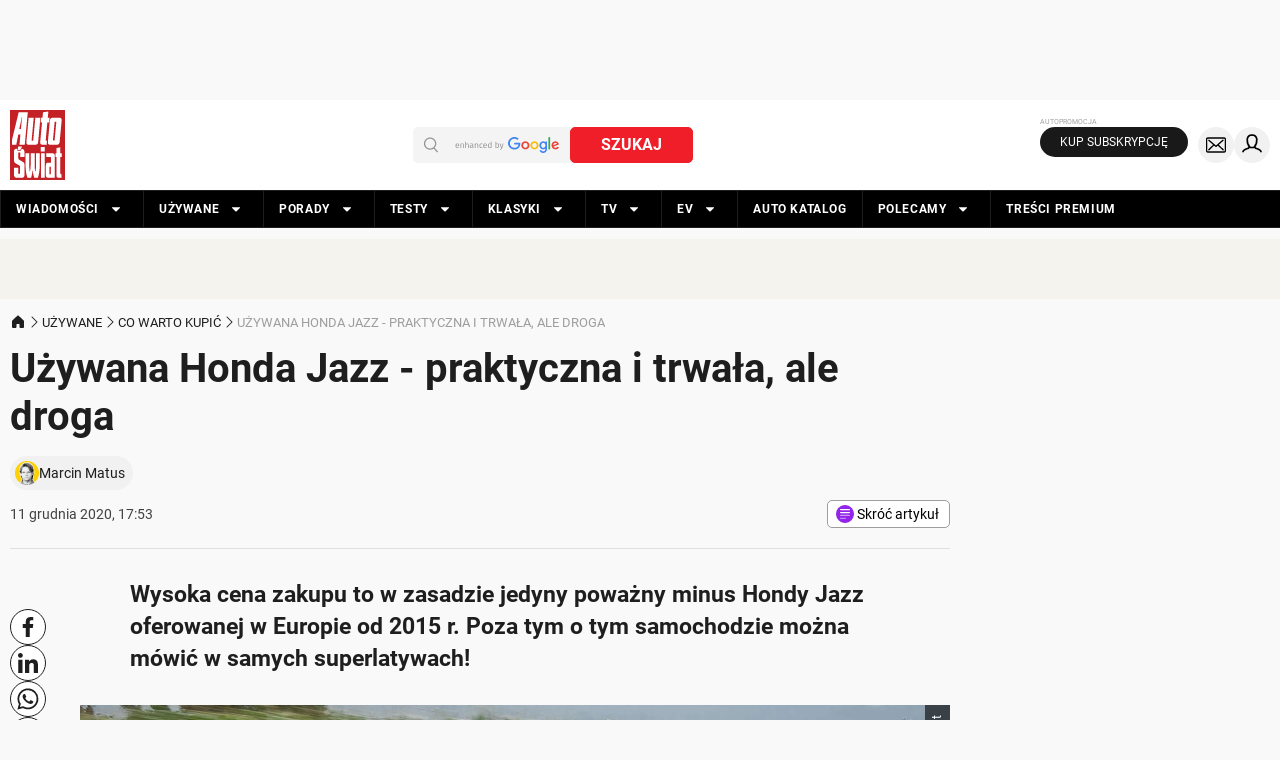

--- FILE ---
content_type: application/javascript; charset=utf-8
request_url: https://fundingchoicesmessages.google.com/f/AGSKWxWZtypxZAGPg1UjMdTOd6gu-bbFWZc-n-7Mvc6swXJ1EXcFrCuxlNi-ZdQNGFGjBFic1oZ0zMvLUH9UgVBt11lx8PalWfMq-hd8dm875pYv_9TyqL3o_nyKB6MGCwCEUoEBcg4UqQ==?fccs=W251bGwsbnVsbCxudWxsLG51bGwsbnVsbCxudWxsLFsxNzY4OTE0OTk4LDYxMTAwMDAwMF0sbnVsbCxudWxsLG51bGwsW251bGwsWzcsNl0sbnVsbCxudWxsLG51bGwsbnVsbCxudWxsLG51bGwsbnVsbCxudWxsLG51bGwsMV0sImh0dHBzOi8vd3d3LmF1dG8tc3dpYXQucGwvdXp5d2FuZS9jby13YXJ0by1rdXBpYy91enl3YW5hLWhvbmRhLWphenotcHJha3R5Y3puYS1pLXRyd2FsYS1hbGUtZHJvZ2EvaDFsMnZyZiIsbnVsbCxbWzgsIk05bGt6VWFaRHNnIl0sWzksImVuLVVTIl0sWzE2LCJbMSwxLDFdIl0sWzE5LCIyIl0sWzE3LCJbMF0iXSxbMjQsIiJdLFsyOSwiZmFsc2UiXV1d
body_size: 113
content:
if (typeof __googlefc.fcKernelManager.run === 'function') {"use strict";this.default_ContributorServingResponseClientJs=this.default_ContributorServingResponseClientJs||{};(function(_){var window=this;
try{
var np=function(a){this.A=_.t(a)};_.u(np,_.J);var op=function(a){this.A=_.t(a)};_.u(op,_.J);op.prototype.getWhitelistStatus=function(){return _.F(this,2)};var pp=function(a){this.A=_.t(a)};_.u(pp,_.J);var qp=_.Zc(pp),rp=function(a,b,c){this.B=a;this.j=_.A(b,np,1);this.l=_.A(b,_.Nk,3);this.F=_.A(b,op,4);a=this.B.location.hostname;this.D=_.Dg(this.j,2)&&_.O(this.j,2)!==""?_.O(this.j,2):a;a=new _.Og(_.Ok(this.l));this.C=new _.bh(_.q.document,this.D,a);this.console=null;this.o=new _.jp(this.B,c,a)};
rp.prototype.run=function(){if(_.O(this.j,3)){var a=this.C,b=_.O(this.j,3),c=_.dh(a),d=new _.Ug;b=_.fg(d,1,b);c=_.C(c,1,b);_.hh(a,c)}else _.eh(this.C,"FCNEC");_.lp(this.o,_.A(this.l,_.Ae,1),this.l.getDefaultConsentRevocationText(),this.l.getDefaultConsentRevocationCloseText(),this.l.getDefaultConsentRevocationAttestationText(),this.D);_.mp(this.o,_.F(this.F,1),this.F.getWhitelistStatus());var e;a=(e=this.B.googlefc)==null?void 0:e.__executeManualDeployment;a!==void 0&&typeof a==="function"&&_.Qo(this.o.G,
"manualDeploymentApi")};var sp=function(){};sp.prototype.run=function(a,b,c){var d;return _.v(function(e){d=qp(b);(new rp(a,d,c)).run();return e.return({})})};_.Rk(7,new sp);
}catch(e){_._DumpException(e)}
}).call(this,this.default_ContributorServingResponseClientJs);
// Google Inc.

//# sourceURL=/_/mss/boq-content-ads-contributor/_/js/k=boq-content-ads-contributor.ContributorServingResponseClientJs.en_US.M9lkzUaZDsg.es5.O/d=1/exm=ad_blocking_detection_executable,kernel_loader,loader_js_executable/ed=1/rs=AJlcJMzanTQvnnVdXXtZinnKRQ21NfsPog/m=cookie_refresh_executable
__googlefc.fcKernelManager.run('\x5b\x5b\x5b7,\x22\x5b\x5bnull,\\\x22auto-swiat.pl\\\x22,\\\x22AKsRol_uHzAgYzq7XtG0ZnPUZ6p8c-nTT63qBXkwYA9zVRFPrMgGybjiuJ6fL2DpfzgjjeoKmosY1zalWmzwsyN3xNiIozY0IgvWidXu3s8v-XwOm3mdRzL9ad8RaMYoMM4UGR7WOUgzsLuavW4B4a49tjdLEI6t6g\\\\u003d\\\\u003d\\\x22\x5d,null,\x5b\x5bnull,null,null,\\\x22https:\/\/fundingchoicesmessages.google.com\/f\/AGSKWxWlDp3F0rHoYjrlzpeaJaXe82T_8f2A6MF3vdWzopQUMdCqX1ZT7VJwClUW08dX9kKXqQFWcHeg12Yg3_EqrVKHtuwM9xjBVE3Q5Nw_3OuT2sdziE6_UhFviqzJUSiZflBUgRDR8Q\\\\u003d\\\\u003d\\\x22\x5d,null,null,\x5bnull,null,null,\\\x22https:\/\/fundingchoicesmessages.google.com\/el\/AGSKWxVCC88ef3ig7vWj_3nDjcii0ccEXzGweJhB-UAofj8JCVRKBjSIFpm1m2MeEleD4QnAURZbSzg8WCQmUfeYTGaMVeZ31GZhXQVuiQraJJr3ZlIqJU7CmaOcUuNc6ailpA9TrN2PsA\\\\u003d\\\\u003d\\\x22\x5d,null,\x5bnull,\x5b7,6\x5d,null,null,null,null,null,null,null,null,null,1\x5d\x5d,\x5b3,1\x5d\x5d\x22\x5d\x5d,\x5bnull,null,null,\x22https:\/\/fundingchoicesmessages.google.com\/f\/AGSKWxV_faUR1cQ9_qeh-yUnfENKUVDcU-heHRCUHqcJaBhijHLEkP-aABEJkB1H_6gymf8G4cnKL4ddxeIweLVZ4v1OQR-7_X6hSj_7bmusEtJrsQcyGoMU8nYOeJBIriegXU02-iXvSg\\u003d\\u003d\x22\x5d\x5d');}

--- FILE ---
content_type: application/javascript; charset=utf-8
request_url: https://fundingchoicesmessages.google.com/f/AGSKWxUB-WhXHw2dx3xiQAJbKblttJEtS7vQXGKhTS1JrLkoNUKgb9QbwZbO-kQiu_VKyhyyi7icIo5LNdKvX6ssD7RmNNG9fosfT2VcJhdPqx9jw2JmRyMahNkC0fDY3383xBCLcWIh1n5Bi4kd5mr2bBmgaGB_Qt4huKPcf4W6JccS0NDinLxCx05jkbPt/_/ads.php_inlineads./thunder/ad.-ad_banner-_300x160_
body_size: -1290
content:
window['53146e23-3a75-418f-9509-ab3d0d853265'] = true;